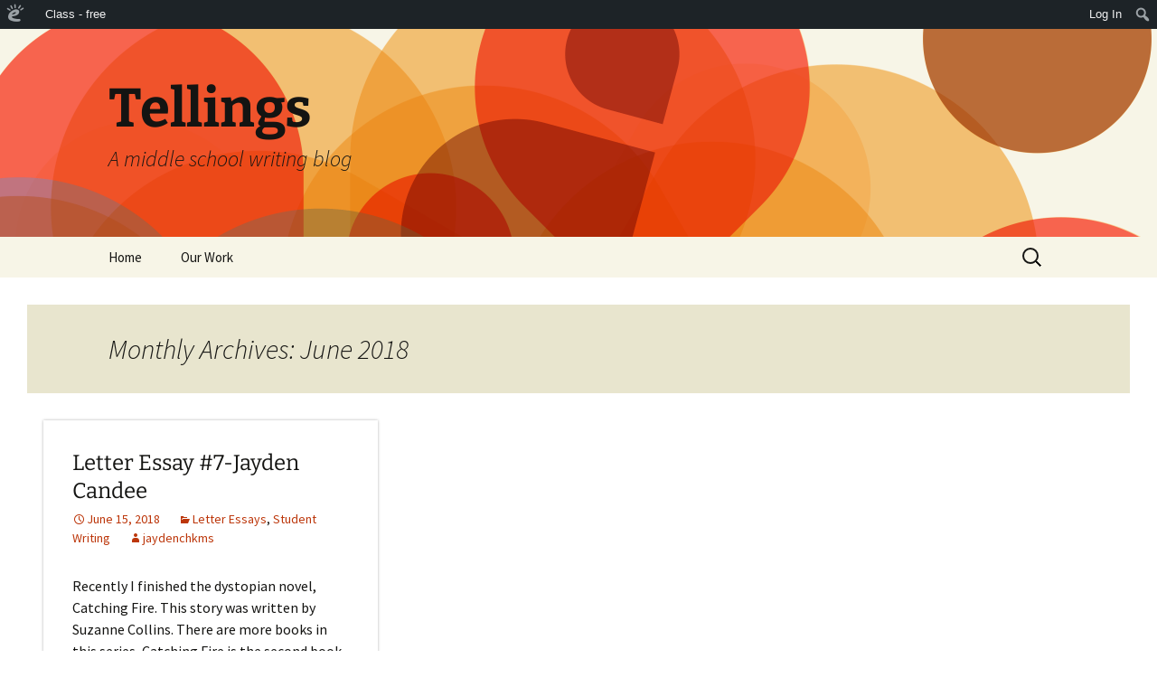

--- FILE ---
content_type: text/html; charset=UTF-8
request_url: https://tellings.edublogs.org/2018/06/
body_size: 17183
content:
<!DOCTYPE html>
<html lang="en-US" xmlns:fb="http://www.facebook.com/2008/fbml" xmlns:addthis="http://www.addthis.com/help/api-spec" >
<head>
	<meta charset="UTF-8">
	<meta name="viewport" content="width=device-width, initial-scale=1.0">
	<title>June | 2018 | Tellings</title>
	<link rel="profile" href="https://gmpg.org/xfn/11">
	<link rel="pingback" href="https://tellings.edublogs.org/xmlrpc.php">
	<meta name='robots' content='noindex, nofollow' />
<link rel='dns-prefetch' href='//tellings.edublogs.org' />
<link rel="alternate" type="application/rss+xml" title="Tellings &raquo; Feed" href="https://tellings.edublogs.org/feed/" />
<link rel="alternate" type="application/rss+xml" title="Tellings &raquo; Comments Feed" href="https://tellings.edublogs.org/comments/feed/" />
<style id='wp-img-auto-sizes-contain-inline-css'>
img:is([sizes=auto i],[sizes^="auto," i]){contain-intrinsic-size:3000px 1500px}
/*# sourceURL=wp-img-auto-sizes-contain-inline-css */
</style>
<link rel='stylesheet' id='dashicons-css' href='https://tellings.edublogs.org/wp-includes/css/dashicons.min.css?ver=6.9' media='all' />
<link rel='stylesheet' id='admin-bar-css' href='https://tellings.edublogs.org/wp-includes/css/admin-bar.min.css?ver=6.9' media='all' />
<style id='admin-bar-inline-css'>

		@media screen { html { margin-top: 32px !important; } }
		@media screen and ( max-width: 782px ) { html { margin-top: 46px !important; } }
	
@media print { #wpadminbar { display:none; } }
/*# sourceURL=admin-bar-inline-css */
</style>
<style id='wp-emoji-styles-inline-css'>

	img.wp-smiley, img.emoji {
		display: inline !important;
		border: none !important;
		box-shadow: none !important;
		height: 1em !important;
		width: 1em !important;
		margin: 0 0.07em !important;
		vertical-align: -0.1em !important;
		background: none !important;
		padding: 0 !important;
	}
/*# sourceURL=wp-emoji-styles-inline-css */
</style>
<style id='wp-block-library-inline-css'>
:root{--wp-block-synced-color:#7a00df;--wp-block-synced-color--rgb:122,0,223;--wp-bound-block-color:var(--wp-block-synced-color);--wp-editor-canvas-background:#ddd;--wp-admin-theme-color:#007cba;--wp-admin-theme-color--rgb:0,124,186;--wp-admin-theme-color-darker-10:#006ba1;--wp-admin-theme-color-darker-10--rgb:0,107,160.5;--wp-admin-theme-color-darker-20:#005a87;--wp-admin-theme-color-darker-20--rgb:0,90,135;--wp-admin-border-width-focus:2px}@media (min-resolution:192dpi){:root{--wp-admin-border-width-focus:1.5px}}.wp-element-button{cursor:pointer}:root .has-very-light-gray-background-color{background-color:#eee}:root .has-very-dark-gray-background-color{background-color:#313131}:root .has-very-light-gray-color{color:#eee}:root .has-very-dark-gray-color{color:#313131}:root .has-vivid-green-cyan-to-vivid-cyan-blue-gradient-background{background:linear-gradient(135deg,#00d084,#0693e3)}:root .has-purple-crush-gradient-background{background:linear-gradient(135deg,#34e2e4,#4721fb 50%,#ab1dfe)}:root .has-hazy-dawn-gradient-background{background:linear-gradient(135deg,#faaca8,#dad0ec)}:root .has-subdued-olive-gradient-background{background:linear-gradient(135deg,#fafae1,#67a671)}:root .has-atomic-cream-gradient-background{background:linear-gradient(135deg,#fdd79a,#004a59)}:root .has-nightshade-gradient-background{background:linear-gradient(135deg,#330968,#31cdcf)}:root .has-midnight-gradient-background{background:linear-gradient(135deg,#020381,#2874fc)}:root{--wp--preset--font-size--normal:16px;--wp--preset--font-size--huge:42px}.has-regular-font-size{font-size:1em}.has-larger-font-size{font-size:2.625em}.has-normal-font-size{font-size:var(--wp--preset--font-size--normal)}.has-huge-font-size{font-size:var(--wp--preset--font-size--huge)}.has-text-align-center{text-align:center}.has-text-align-left{text-align:left}.has-text-align-right{text-align:right}.has-fit-text{white-space:nowrap!important}#end-resizable-editor-section{display:none}.aligncenter{clear:both}.items-justified-left{justify-content:flex-start}.items-justified-center{justify-content:center}.items-justified-right{justify-content:flex-end}.items-justified-space-between{justify-content:space-between}.screen-reader-text{border:0;clip-path:inset(50%);height:1px;margin:-1px;overflow:hidden;padding:0;position:absolute;width:1px;word-wrap:normal!important}.screen-reader-text:focus{background-color:#ddd;clip-path:none;color:#444;display:block;font-size:1em;height:auto;left:5px;line-height:normal;padding:15px 23px 14px;text-decoration:none;top:5px;width:auto;z-index:100000}html :where(.has-border-color){border-style:solid}html :where([style*=border-top-color]){border-top-style:solid}html :where([style*=border-right-color]){border-right-style:solid}html :where([style*=border-bottom-color]){border-bottom-style:solid}html :where([style*=border-left-color]){border-left-style:solid}html :where([style*=border-width]){border-style:solid}html :where([style*=border-top-width]){border-top-style:solid}html :where([style*=border-right-width]){border-right-style:solid}html :where([style*=border-bottom-width]){border-bottom-style:solid}html :where([style*=border-left-width]){border-left-style:solid}html :where(img[class*=wp-image-]){height:auto;max-width:100%}:where(figure){margin:0 0 1em}html :where(.is-position-sticky){--wp-admin--admin-bar--position-offset:var(--wp-admin--admin-bar--height,0px)}@media screen and (max-width:600px){html :where(.is-position-sticky){--wp-admin--admin-bar--position-offset:0px}}

/*# sourceURL=wp-block-library-inline-css */
</style><style id='global-styles-inline-css'>
:root{--wp--preset--aspect-ratio--square: 1;--wp--preset--aspect-ratio--4-3: 4/3;--wp--preset--aspect-ratio--3-4: 3/4;--wp--preset--aspect-ratio--3-2: 3/2;--wp--preset--aspect-ratio--2-3: 2/3;--wp--preset--aspect-ratio--16-9: 16/9;--wp--preset--aspect-ratio--9-16: 9/16;--wp--preset--color--black: #000000;--wp--preset--color--cyan-bluish-gray: #abb8c3;--wp--preset--color--white: #fff;--wp--preset--color--pale-pink: #f78da7;--wp--preset--color--vivid-red: #cf2e2e;--wp--preset--color--luminous-vivid-orange: #ff6900;--wp--preset--color--luminous-vivid-amber: #fcb900;--wp--preset--color--light-green-cyan: #7bdcb5;--wp--preset--color--vivid-green-cyan: #00d084;--wp--preset--color--pale-cyan-blue: #8ed1fc;--wp--preset--color--vivid-cyan-blue: #0693e3;--wp--preset--color--vivid-purple: #9b51e0;--wp--preset--color--dark-gray: #141412;--wp--preset--color--red: #bc360a;--wp--preset--color--medium-orange: #db572f;--wp--preset--color--light-orange: #ea9629;--wp--preset--color--yellow: #fbca3c;--wp--preset--color--dark-brown: #220e10;--wp--preset--color--medium-brown: #722d19;--wp--preset--color--light-brown: #eadaa6;--wp--preset--color--beige: #e8e5ce;--wp--preset--color--off-white: #f7f5e7;--wp--preset--gradient--vivid-cyan-blue-to-vivid-purple: linear-gradient(135deg,rgb(6,147,227) 0%,rgb(155,81,224) 100%);--wp--preset--gradient--light-green-cyan-to-vivid-green-cyan: linear-gradient(135deg,rgb(122,220,180) 0%,rgb(0,208,130) 100%);--wp--preset--gradient--luminous-vivid-amber-to-luminous-vivid-orange: linear-gradient(135deg,rgb(252,185,0) 0%,rgb(255,105,0) 100%);--wp--preset--gradient--luminous-vivid-orange-to-vivid-red: linear-gradient(135deg,rgb(255,105,0) 0%,rgb(207,46,46) 100%);--wp--preset--gradient--very-light-gray-to-cyan-bluish-gray: linear-gradient(135deg,rgb(238,238,238) 0%,rgb(169,184,195) 100%);--wp--preset--gradient--cool-to-warm-spectrum: linear-gradient(135deg,rgb(74,234,220) 0%,rgb(151,120,209) 20%,rgb(207,42,186) 40%,rgb(238,44,130) 60%,rgb(251,105,98) 80%,rgb(254,248,76) 100%);--wp--preset--gradient--blush-light-purple: linear-gradient(135deg,rgb(255,206,236) 0%,rgb(152,150,240) 100%);--wp--preset--gradient--blush-bordeaux: linear-gradient(135deg,rgb(254,205,165) 0%,rgb(254,45,45) 50%,rgb(107,0,62) 100%);--wp--preset--gradient--luminous-dusk: linear-gradient(135deg,rgb(255,203,112) 0%,rgb(199,81,192) 50%,rgb(65,88,208) 100%);--wp--preset--gradient--pale-ocean: linear-gradient(135deg,rgb(255,245,203) 0%,rgb(182,227,212) 50%,rgb(51,167,181) 100%);--wp--preset--gradient--electric-grass: linear-gradient(135deg,rgb(202,248,128) 0%,rgb(113,206,126) 100%);--wp--preset--gradient--midnight: linear-gradient(135deg,rgb(2,3,129) 0%,rgb(40,116,252) 100%);--wp--preset--gradient--autumn-brown: linear-gradient(135deg, rgba(226,45,15,1) 0%, rgba(158,25,13,1) 100%);--wp--preset--gradient--sunset-yellow: linear-gradient(135deg, rgba(233,139,41,1) 0%, rgba(238,179,95,1) 100%);--wp--preset--gradient--light-sky: linear-gradient(135deg,rgba(228,228,228,1.0) 0%,rgba(208,225,252,1.0) 100%);--wp--preset--gradient--dark-sky: linear-gradient(135deg,rgba(0,0,0,1.0) 0%,rgba(56,61,69,1.0) 100%);--wp--preset--font-size--small: 13px;--wp--preset--font-size--medium: 20px;--wp--preset--font-size--large: 36px;--wp--preset--font-size--x-large: 42px;--wp--preset--spacing--20: 0.44rem;--wp--preset--spacing--30: 0.67rem;--wp--preset--spacing--40: 1rem;--wp--preset--spacing--50: 1.5rem;--wp--preset--spacing--60: 2.25rem;--wp--preset--spacing--70: 3.38rem;--wp--preset--spacing--80: 5.06rem;--wp--preset--shadow--natural: 6px 6px 9px rgba(0, 0, 0, 0.2);--wp--preset--shadow--deep: 12px 12px 50px rgba(0, 0, 0, 0.4);--wp--preset--shadow--sharp: 6px 6px 0px rgba(0, 0, 0, 0.2);--wp--preset--shadow--outlined: 6px 6px 0px -3px rgb(255, 255, 255), 6px 6px rgb(0, 0, 0);--wp--preset--shadow--crisp: 6px 6px 0px rgb(0, 0, 0);}:where(.is-layout-flex){gap: 0.5em;}:where(.is-layout-grid){gap: 0.5em;}body .is-layout-flex{display: flex;}.is-layout-flex{flex-wrap: wrap;align-items: center;}.is-layout-flex > :is(*, div){margin: 0;}body .is-layout-grid{display: grid;}.is-layout-grid > :is(*, div){margin: 0;}:where(.wp-block-columns.is-layout-flex){gap: 2em;}:where(.wp-block-columns.is-layout-grid){gap: 2em;}:where(.wp-block-post-template.is-layout-flex){gap: 1.25em;}:where(.wp-block-post-template.is-layout-grid){gap: 1.25em;}.has-black-color{color: var(--wp--preset--color--black) !important;}.has-cyan-bluish-gray-color{color: var(--wp--preset--color--cyan-bluish-gray) !important;}.has-white-color{color: var(--wp--preset--color--white) !important;}.has-pale-pink-color{color: var(--wp--preset--color--pale-pink) !important;}.has-vivid-red-color{color: var(--wp--preset--color--vivid-red) !important;}.has-luminous-vivid-orange-color{color: var(--wp--preset--color--luminous-vivid-orange) !important;}.has-luminous-vivid-amber-color{color: var(--wp--preset--color--luminous-vivid-amber) !important;}.has-light-green-cyan-color{color: var(--wp--preset--color--light-green-cyan) !important;}.has-vivid-green-cyan-color{color: var(--wp--preset--color--vivid-green-cyan) !important;}.has-pale-cyan-blue-color{color: var(--wp--preset--color--pale-cyan-blue) !important;}.has-vivid-cyan-blue-color{color: var(--wp--preset--color--vivid-cyan-blue) !important;}.has-vivid-purple-color{color: var(--wp--preset--color--vivid-purple) !important;}.has-black-background-color{background-color: var(--wp--preset--color--black) !important;}.has-cyan-bluish-gray-background-color{background-color: var(--wp--preset--color--cyan-bluish-gray) !important;}.has-white-background-color{background-color: var(--wp--preset--color--white) !important;}.has-pale-pink-background-color{background-color: var(--wp--preset--color--pale-pink) !important;}.has-vivid-red-background-color{background-color: var(--wp--preset--color--vivid-red) !important;}.has-luminous-vivid-orange-background-color{background-color: var(--wp--preset--color--luminous-vivid-orange) !important;}.has-luminous-vivid-amber-background-color{background-color: var(--wp--preset--color--luminous-vivid-amber) !important;}.has-light-green-cyan-background-color{background-color: var(--wp--preset--color--light-green-cyan) !important;}.has-vivid-green-cyan-background-color{background-color: var(--wp--preset--color--vivid-green-cyan) !important;}.has-pale-cyan-blue-background-color{background-color: var(--wp--preset--color--pale-cyan-blue) !important;}.has-vivid-cyan-blue-background-color{background-color: var(--wp--preset--color--vivid-cyan-blue) !important;}.has-vivid-purple-background-color{background-color: var(--wp--preset--color--vivid-purple) !important;}.has-black-border-color{border-color: var(--wp--preset--color--black) !important;}.has-cyan-bluish-gray-border-color{border-color: var(--wp--preset--color--cyan-bluish-gray) !important;}.has-white-border-color{border-color: var(--wp--preset--color--white) !important;}.has-pale-pink-border-color{border-color: var(--wp--preset--color--pale-pink) !important;}.has-vivid-red-border-color{border-color: var(--wp--preset--color--vivid-red) !important;}.has-luminous-vivid-orange-border-color{border-color: var(--wp--preset--color--luminous-vivid-orange) !important;}.has-luminous-vivid-amber-border-color{border-color: var(--wp--preset--color--luminous-vivid-amber) !important;}.has-light-green-cyan-border-color{border-color: var(--wp--preset--color--light-green-cyan) !important;}.has-vivid-green-cyan-border-color{border-color: var(--wp--preset--color--vivid-green-cyan) !important;}.has-pale-cyan-blue-border-color{border-color: var(--wp--preset--color--pale-cyan-blue) !important;}.has-vivid-cyan-blue-border-color{border-color: var(--wp--preset--color--vivid-cyan-blue) !important;}.has-vivid-purple-border-color{border-color: var(--wp--preset--color--vivid-purple) !important;}.has-vivid-cyan-blue-to-vivid-purple-gradient-background{background: var(--wp--preset--gradient--vivid-cyan-blue-to-vivid-purple) !important;}.has-light-green-cyan-to-vivid-green-cyan-gradient-background{background: var(--wp--preset--gradient--light-green-cyan-to-vivid-green-cyan) !important;}.has-luminous-vivid-amber-to-luminous-vivid-orange-gradient-background{background: var(--wp--preset--gradient--luminous-vivid-amber-to-luminous-vivid-orange) !important;}.has-luminous-vivid-orange-to-vivid-red-gradient-background{background: var(--wp--preset--gradient--luminous-vivid-orange-to-vivid-red) !important;}.has-very-light-gray-to-cyan-bluish-gray-gradient-background{background: var(--wp--preset--gradient--very-light-gray-to-cyan-bluish-gray) !important;}.has-cool-to-warm-spectrum-gradient-background{background: var(--wp--preset--gradient--cool-to-warm-spectrum) !important;}.has-blush-light-purple-gradient-background{background: var(--wp--preset--gradient--blush-light-purple) !important;}.has-blush-bordeaux-gradient-background{background: var(--wp--preset--gradient--blush-bordeaux) !important;}.has-luminous-dusk-gradient-background{background: var(--wp--preset--gradient--luminous-dusk) !important;}.has-pale-ocean-gradient-background{background: var(--wp--preset--gradient--pale-ocean) !important;}.has-electric-grass-gradient-background{background: var(--wp--preset--gradient--electric-grass) !important;}.has-midnight-gradient-background{background: var(--wp--preset--gradient--midnight) !important;}.has-small-font-size{font-size: var(--wp--preset--font-size--small) !important;}.has-medium-font-size{font-size: var(--wp--preset--font-size--medium) !important;}.has-large-font-size{font-size: var(--wp--preset--font-size--large) !important;}.has-x-large-font-size{font-size: var(--wp--preset--font-size--x-large) !important;}
/*# sourceURL=global-styles-inline-css */
</style>

<style id='classic-theme-styles-inline-css'>
/*! This file is auto-generated */
.wp-block-button__link{color:#fff;background-color:#32373c;border-radius:9999px;box-shadow:none;text-decoration:none;padding:calc(.667em + 2px) calc(1.333em + 2px);font-size:1.125em}.wp-block-file__button{background:#32373c;color:#fff;text-decoration:none}
/*# sourceURL=/wp-includes/css/classic-themes.min.css */
</style>
<link rel='stylesheet' id='wmd-eduicons-css' href='https://tellings.edublogs.org/wp-content/plugins/edublogs-icons/edublogs-icons/style.css?ver=5' media='all' />
<link rel='stylesheet' id='dogoRSScss-css' href='https://tellings.edublogs.org/wp-content/plugins/dogo-content-widget/style.css?ver=6.9' media='all' />
<link rel='stylesheet' id='twentythirteen-parent-styles-css' href='https://tellings.edublogs.org/wp-content/themes/twentythirteen/style.css?ver=2013-07-18' media='all' />
<link rel='stylesheet' id='twentythirteen-fonts-css' href='https://tellings.edublogs.org/wp-content/themes/twentythirteen/fonts/source-sans-pro-plus-bitter.css?ver=20230328' media='all' />
<link rel='stylesheet' id='genericons-css' href='https://tellings.edublogs.org/wp-content/themes/twentythirteen/genericons/genericons.css?ver=3.0.3' media='all' />
<link rel='stylesheet' id='twentythirteen-style-css' href='https://tellings.edublogs.org/wp-content/themes/blogsonry/style.css?ver=20250415' media='all' />
<link rel='stylesheet' id='twentythirteen-block-style-css' href='https://tellings.edublogs.org/wp-content/themes/twentythirteen/css/blocks.css?ver=20240520' media='all' />
<script src="https://tellings.edublogs.org/wp-includes/js/jquery/jquery.min.js?ver=3.7.1" id="jquery-core-js"></script>
<script src="https://tellings.edublogs.org/wp-includes/js/jquery/jquery-migrate.min.js?ver=3.4.1" id="jquery-migrate-js"></script>
<script src="https://tellings.edublogs.org/wp-content/themes/twentythirteen/js/functions.js?ver=20230526" id="twentythirteen-script-js" defer data-wp-strategy="defer"></script>
<link rel="https://api.w.org/" href="https://tellings.edublogs.org/wp-json/" /><link rel="EditURI" type="application/rsd+xml" title="RSD" href="https://tellings.edublogs.org/xmlrpc.php?rsd" />
<meta name="generator" content="Edublogs 6.9 - https://edublogs.org" />
<style>#wp-admin-bar-abm-login,#wp-admin-bar-ewp34_login,#wp-admin-bar-wdcab_root{display:block!important}@media screen and (max-width:782px){#wp-admin-bar-wdcab_root{padding-right:10px!important}#wp-admin-bar-wdcab_root img{margin-top:10px}#wpadminbar{position:absolute}#wp-admin-bar-ewp34_login{padding:0 8px}}body .wp-video-shortcode video,body video.wp-video-shortcode{margin:0;padding:0;background:0 0;border:none;box-shadow:none;min-width:0;height:auto;min-height:0}#wpadminbar #wp-admin-bar-top-secondary li#wp-admin-bar-pro-site a{padding-top:3px!important;height:29px!important;border-right:1px solid #333!important}#wpadminbar #wp-admin-bar-top-secondary li#wp-admin-bar-pro-site a span{color:#fff;background-image:none!important;vertical-align:top;padding:0 10px 1px!important;text-decoration:none;line-height:23px!important;height:25px!important;margin:0;cursor:pointer;border-width:1px;border-style:solid;-webkit-border-radius:3px;-webkit-appearance:none;border-radius:3px;white-space:nowrap;-webkit-box-sizing:border-box;-moz-box-sizing:border-box;box-sizing:border-box;background:#F0991B;-webkit-box-shadow:inset 0 1px 0 rgba(230,180,120,.5),0 1px 0 rgba(0,0,0,.15);box-shadow:inset 0 1px 0 rgba(230,180,120,.5),0 1px 0 rgba(0,0,0,.15);border-color:#af6701!important}#wpadminbar #wp-admin-bar-top-secondary li#wp-admin-bar-pro-site a span:before{content:"\f132";position:relative;float:left;font:400 20px/1 dashicons;speak:none;padding:4px 0;-webkit-font-smoothing:antialiased;-moz-osx-font-smoothing:grayscale;background-image:none!important;margin-right:6px}#wpadminbar #wp-admin-bar-top-secondary li#wp-admin-bar-pro-site a:hover span{background:#e28914;-webkit-box-shadow:inset 0 1px 0 rgba(230,180,120,.5),0 1px 0 rgba(0,0,0,.15);box-shadow:inset 0 1px 0 rgba(200,150,100,.5),0 1px 0 rgba(0,0,0,.15)}#bbpress-forums li:before{content:""}.screen-reader-text:not(button){clip:rect(1px,1px,1px,1px);position:absolute!important;height:1px;width:1px;overflow:hidden}</style>	<style>
		@media screen and (max-width: 782px) {
			#wpadminbar li#wp-admin-bar-log-in,
			#wpadminbar li#wp-admin-bar-register {
				display: block;
			}

			#wpadminbar li#wp-admin-bar-log-in a,
			#wpadminbar li#wp-admin-bar-register a {
				padding: 0 8px;
			}
		}
	</style>
<style>.addthis_toolbox iframe {margin: 0 !important;}</style>
        <script type="text/javascript">
            var jQueryMigrateHelperHasSentDowngrade = false;

			window.onerror = function( msg, url, line, col, error ) {
				// Break out early, do not processing if a downgrade reqeust was already sent.
				if ( jQueryMigrateHelperHasSentDowngrade ) {
					return true;
                }

				var xhr = new XMLHttpRequest();
				var nonce = '321d5ab20d';
				var jQueryFunctions = [
					'andSelf',
					'browser',
					'live',
					'boxModel',
					'support.boxModel',
					'size',
					'swap',
					'clean',
					'sub',
                ];
				var match_pattern = /\)\.(.+?) is not a function/;
                var erroredFunction = msg.match( match_pattern );

                // If there was no matching functions, do not try to downgrade.
                if ( null === erroredFunction || typeof erroredFunction !== 'object' || typeof erroredFunction[1] === "undefined" || -1 === jQueryFunctions.indexOf( erroredFunction[1] ) ) {
                    return true;
                }

                // Set that we've now attempted a downgrade request.
                jQueryMigrateHelperHasSentDowngrade = true;

				xhr.open( 'POST', 'https://tellings.edublogs.org/wp-admin/admin-ajax.php' );
				xhr.setRequestHeader( 'Content-Type', 'application/x-www-form-urlencoded' );
				xhr.onload = function () {
					var response,
                        reload = false;

					if ( 200 === xhr.status ) {
                        try {
                        	response = JSON.parse( xhr.response );

                        	reload = response.data.reload;
                        } catch ( e ) {
                        	reload = false;
                        }
                    }

					// Automatically reload the page if a deprecation caused an automatic downgrade, ensure visitors get the best possible experience.
					if ( reload ) {
						location.reload();
                    }
				};

				xhr.send( encodeURI( 'action=jquery-migrate-downgrade-version&_wpnonce=' + nonce ) );

				// Suppress error alerts in older browsers
				return true;
			}
        </script>

							<!-- Google Analytics tracking code output by Beehive Analytics Pro -->
						<script async src="https://www.googletagmanager.com/gtag/js?id=G-NYV97JVN4H&l=beehiveDataLayer"></script>
		<script>
						window.beehiveDataLayer = window.beehiveDataLayer || [];
			function gaplusu() {beehiveDataLayer.push(arguments);}
			gaplusu('js', new Date())
						gaplusu('config', 'G-NYV97JVN4H', {
				'anonymize_ip': true,
				'allow_google_signals': false,
			})
					</script>
		<style>.recentcomments a{display:inline !important;padding:0 !important;margin:0 !important;}</style><style type="text/css">
/* <![CDATA[ */
img.latex { vertical-align: middle; border: none; }
/* ]]> */
</style>
	<style type="text/css" id="twentythirteen-header-css">
		.site-header {
		background: url(https://tellings.edublogs.org/wp-content/themes/twentythirteen/images/headers/circle.png) no-repeat scroll top;
		background-size: 1600px auto;
	}
	@media (max-width: 767px) {
		.site-header {
			background-size: 768px auto;
		}
	}
	@media (max-width: 359px) {
		.site-header {
			background-size: 360px auto;
		}
	}
			</style>
	<link rel='stylesheet' id='mediaelement-css' href='https://tellings.edublogs.org/wp-includes/js/mediaelement/mediaelementplayer-legacy.min.css?ver=4.2.17' media='all' />
<link rel='stylesheet' id='wp-mediaelement-css' href='https://tellings.edublogs.org/wp-includes/js/mediaelement/wp-mediaelement.min.css?ver=6.9' media='all' />
</head>

<body class="archive date admin-bar no-customize-support wp-embed-responsive wp-theme-twentythirteen wp-child-theme-blogsonry masonry">
			<div id="wpadminbar" class="nojq nojs">
						<div class="quicklinks" id="wp-toolbar" role="navigation" aria-label="Toolbar">
				<ul role='menu' id='wp-admin-bar-root-default' class="ab-top-menu"><li role='group' id='wp-admin-bar-wp-logo' class="menupop"><a class='ab-item' role="menuitem" aria-expanded="false" href='https://edublogs.org/wp-admin/user/about.php'><span class="ab-icon" aria-hidden="true"></span><span class="screen-reader-text">About WordPress</span></a><div class="ab-sub-wrapper"><ul role='menu' aria-label='About WordPress' id='wp-admin-bar-wp-logo-default' class="ab-submenu"><li role='group' id='wp-admin-bar-contribute'><a class='ab-item' role="menuitem" href='https://edublogs.org/wp-admin/user/contribute.php'>Get Involved</a></li><li role='group' id='wp-admin-bar-about'><a class='ab-item' role="menuitem" href='https://edublogs.org/about/'>About Edublogs</a></li></ul><ul role='menu' aria-label='About WordPress' id='wp-admin-bar-wp-logo-external' class="ab-sub-secondary ab-submenu"><li role='group' id='wp-admin-bar-learn'><a class='ab-item' role="menuitem" href='https://learn.wordpress.org/'>Learn WordPress</a></li><li role='group' id='wp-admin-bar-wporg'><a class='ab-item' role="menuitem" href='https://edublogs.org/'>Edublogs.org</a></li><li role='group' id='wp-admin-bar-documentation'><a class='ab-item' role="menuitem" href='https://help.edublogs.org/'>Documentation</a></li><li role='group' id='wp-admin-bar-eb-contact'><a class='ab-item' role="menuitem" href='https://edublogs.org/contact/'>Contact</a></li></ul></div></li><li role='group' id='wp-admin-bar-classes_info'><div class="ab-item ab-empty-item" role="menuitem">Class - free</div></li></ul><ul role='menu' id='wp-admin-bar-top-secondary' class="ab-top-secondary ab-top-menu"><li role='group' id='wp-admin-bar-log-in'><a class='ab-item' role="menuitem" href='https://tellings.edublogs.org/wp-login.php'>Log In</a></li><li role='group' id='wp-admin-bar-search' class="admin-bar-search"><div class="ab-item ab-empty-item" tabindex="-1" role="menuitem"><form action="https://tellings.edublogs.org/" method="get" id="adminbarsearch"><input class="adminbar-input" name="s" id="adminbar-search" type="text" value="" maxlength="150" /><label for="adminbar-search" class="screen-reader-text">Search</label><input type="submit" class="adminbar-button" value="Search" /></form></div></li></ul>			</div>
		</div>

			<div id="page" class="hfeed site">
		<a class="screen-reader-text skip-link" href="#content">
			Skip to content		</a>
		<header id="masthead" class="site-header">
					<a class="home-link" href="https://tellings.edublogs.org/" rel="home" >
				<h1 class="site-title">Tellings</h1>
				<h2 class="site-description">A middle school writing blog</h2>
			</a>

			<div id="navbar" class="navbar">
				<nav id="site-navigation" class="navigation main-navigation">
					<button class="menu-toggle">Menu</button>
					<div class="menu-home-container"><ul id="primary-menu" class="nav-menu"><li id="menu-item-43" class="menu-item menu-item-type-post_type menu-item-object-page menu-item-43"><a href="https://tellings.edublogs.org/home/">Home</a></li>
<li id="menu-item-45" class="menu-item menu-item-type-post_type menu-item-object-page menu-item-has-children menu-item-45"><a href="https://tellings.edublogs.org/our-work/">Our Work</a>
<ul class="sub-menu">
	<li id="menu-item-3814" class="menu-item menu-item-type-taxonomy menu-item-object-category menu-item-3814"><a href="https://tellings.edublogs.org/category/readers-theatre/">Readers&#8217; Theatre</a></li>
	<li id="menu-item-1855" class="menu-item menu-item-type-taxonomy menu-item-object-category menu-item-1855"><a href="https://tellings.edublogs.org/category/voicethreads/">VoiceThreads</a></li>
	<li id="menu-item-14" class="menu-item menu-item-type-taxonomy menu-item-object-category menu-item-has-children menu-item-14"><a href="https://tellings.edublogs.org/category/student-writing/">Student Writing</a>
	<ul class="sub-menu">
		<li id="menu-item-1813" class="menu-item menu-item-type-taxonomy menu-item-object-category menu-item-1813"><a href="https://tellings.edublogs.org/category/letter-essay/">Letter Essays</a></li>
		<li id="menu-item-4658" class="menu-item menu-item-type-taxonomy menu-item-object-category menu-item-4658"><a href="https://tellings.edublogs.org/category/poetry-2/">Poetry</a></li>
		<li id="menu-item-2760" class="menu-item menu-item-type-taxonomy menu-item-object-category menu-item-2760"><a href="https://tellings.edublogs.org/category/where-im-from-poems/">Where I&#8217;m From poems</a></li>
		<li id="menu-item-36" class="menu-item menu-item-type-taxonomy menu-item-object-category menu-item-36"><a href="https://tellings.edublogs.org/category/memoir-2/">Memoir</a></li>
		<li id="menu-item-1508" class="menu-item menu-item-type-taxonomy menu-item-object-category menu-item-1508"><a href="https://tellings.edublogs.org/category/reading-reflections/">Reading Reflections</a></li>
		<li id="menu-item-2826" class="menu-item menu-item-type-taxonomy menu-item-object-category menu-item-2826"><a href="https://tellings.edublogs.org/category/writers-notebook-retirement-ceremonies/">Writer&#8217;s Notebook Retirement Ceremonies</a></li>
		<li id="menu-item-1073" class="menu-item menu-item-type-taxonomy menu-item-object-category menu-item-1073"><a href="https://tellings.edublogs.org/category/monday-musings/">Monday Musings</a></li>
		<li id="menu-item-35" class="menu-item menu-item-type-taxonomy menu-item-object-category menu-item-35"><a href="https://tellings.edublogs.org/category/fiction/">Fiction</a></li>
		<li id="menu-item-37" class="menu-item menu-item-type-taxonomy menu-item-object-category menu-item-has-children menu-item-37"><a href="https://tellings.edublogs.org/category/nonfiction/">Nonfiction</a>
		<ul class="sub-menu">
			<li id="menu-item-962" class="menu-item menu-item-type-taxonomy menu-item-object-category menu-item-962"><a href="https://tellings.edublogs.org/category/nonfiction/argumentative-writing/">Argumentative Writing</a></li>
			<li id="menu-item-963" class="menu-item menu-item-type-taxonomy menu-item-object-category menu-item-963"><a href="https://tellings.edublogs.org/category/nonfiction/argumentative-writing/student-editorials/">Student Editorials</a></li>
		</ul>
</li>
	</ul>
</li>
	<li id="menu-item-15" class="menu-item menu-item-type-taxonomy menu-item-object-category menu-item-15"><a href="https://tellings.edublogs.org/category/teacher-writing/">Teacher Writing</a></li>
	<li id="menu-item-2378" class="menu-item menu-item-type-taxonomy menu-item-object-category menu-item-2378"><a href="https://tellings.edublogs.org/category/tourism-project/">Tourism Project</a></li>
	<li id="menu-item-711" class="menu-item menu-item-type-taxonomy menu-item-object-category menu-item-711"><a href="https://tellings.edublogs.org/category/movie-trailers/">Movie Trailers</a></li>
</ul>
</li>
</ul></div>					<form role="search" method="get" class="search-form" action="https://tellings.edublogs.org/">
				<label>
					<span class="screen-reader-text">Search for:</span>
					<input type="search" class="search-field" placeholder="Search &hellip;" value="" name="s" />
				</label>
				<input type="submit" class="search-submit" value="Search" />
			</form>				</nav><!-- #site-navigation -->
			</div><!-- #navbar -->
		</header><!-- #masthead -->

		<div id="main" class="site-main">

	<div id="primary" class="content-area">
		<div id="content" class="site-content" role="main">

					<header class="archive-header">
				<h1 class="archive-title">
				Monthly Archives: June 2018				</h1>
			</header><!-- .archive-header -->

							
<article id="post-7824" class="post-7824 post type-post status-publish format-standard hentry category-letter-essay category-student-writing">
	<header class="entry-header">
		
				<h1 class="entry-title">
			<a href="https://tellings.edublogs.org/2018/06/15/letter-essay-7-jayden-candee/" rel="bookmark">Letter Essay #7-Jayden Candee</a>
		</h1>
		
		<div class="entry-meta">
			<span class="date"><a href="https://tellings.edublogs.org/2018/06/15/letter-essay-7-jayden-candee/" title="Permalink to Letter Essay #7-Jayden Candee" rel="bookmark"><time class="entry-date" datetime="2018-06-15T19:44:12-04:00">June 15, 2018</time></a></span><span class="categories-links"><a href="https://tellings.edublogs.org/category/letter-essay/" rel="category tag">Letter Essays</a>, <a href="https://tellings.edublogs.org/category/student-writing/" rel="category tag">Student Writing</a></span><span class="author vcard"><a class="url fn n" href="https://tellings.edublogs.org/author/jaydenchkms/" title="View all posts by jaydenchkms" rel="author">jaydenchkms</a></span>					</div><!-- .entry-meta -->
	</header><!-- .entry-header -->

		<div class="entry-summary">
		<div class="addthis_toolbox addthis_default_style addthis_32x32_style" addthis:url='https://tellings.edublogs.org/2018/06/15/letter-essay-7-jayden-candee/' addthis:title='Letter Essay #7-Jayden Candee ' ><a class="addthis_button_preferred_1"></a><a class="addthis_button_preferred_2"></a><a class="addthis_button_preferred_3"></a><a class="addthis_button_preferred_4"></a><a class="addthis_button_compact"></a></div>
<p>Recently I finished the dystopian novel, Catching Fire. This story was written by Suzanne Collins. There are more books in this series, Catching Fire is the second book in the series. The first book: The Hunger Games, the third book: Mockingjay. All these dystopian novels take place directly after one another. Catching Fire was published &hellip; <a href="https://tellings.edublogs.org/2018/06/15/letter-essay-7-jayden-candee/" class="more-link">Continue reading <span class="screen-reader-text">Letter Essay #7-Jayden Candee</span> <span class="meta-nav">&rarr;</span></a></p>
	</div><!-- .entry-summary -->
	
	<footer class="entry-meta">
					<div class="comments-link">
				<a href="https://tellings.edublogs.org/2018/06/15/letter-essay-7-jayden-candee/#respond"><span class="leave-reply">Leave a comment</span></a>			</div><!-- .comments-link -->
		
			</footer><!-- .entry-meta -->
</article><!-- #post -->
			
			
		
		</div><!-- #content -->
	</div><!-- #primary -->


		</div><!-- #main -->
		<footer id="colophon" class="site-footer clear" role="contentinfo">
				<div id="secondary" class="sidebar-container" role="complementary">
		<div class="widget-area">
			<aside id="dogonews_rss_widget-2" class="widget dogonews_rss_widget"><h3 class="widget-title">&nbsp;</h3><div role="complementary" aria-label="DOGO Content Widget" class="dogoRecommendationWidgetContent post-table dogoWidget-horizontal"><div class="clearfix pas dogoRecommendation"><a class="dogoImageContainer cls29h cls303" href="https://www.dogonews.com/2026/1/16/rare-superman-comic-found-in-attic-sets-new-auction-record"title="Rare Superman Comic Found In Attic Sets New Auction Record - Posted on Jan 16, 2026"></a><div class="cls3dp cls29k"><strong><a href="https://www.dogonews.com/2026/1/16/rare-superman-comic-found-in-attic-sets-new-auction-record">Rare Superman Comic Found In Attic Sets New Auction Record</a></strong><div class="recommendations_metadata">Three brothers were clearing out their late mother...</div></div></div><div class="clearfix pas dogoRecommendation"><a class="dogoImageContainer cls29h cls303" href="https://www.dogonews.com/2026/1/15/medieval-city-found-beneath-lake-issyk-kul-in-central-asia"title="Medieval City Found Beneath Lake Issyk-Kul In Central Asia - Posted on Jan 15, 2026"></a><div class="cls3dp cls29k"><strong><a href="https://www.dogonews.com/2026/1/15/medieval-city-found-beneath-lake-issyk-kul-in-central-asia">Medieval City Found Beneath Lake Issyk-Kul In Central Asia</a></strong><div class="recommendations_metadata">Archeologists from the Russian Academy of Sciences...</div></div></div><div class="clearfix pas dogoRecommendation"><a class="dogoImageContainer cls29h cls303" href="https://www.dogonews.com/2026/1/14/meet-norman-smith-the-owl-whisperer-of-logan-airport"title="Meet Norman Smith, The Owl Whisperer Of Logan Airport - Posted on Jan 14, 2026"></a><div class="cls3dp cls29k"><strong><a href="https://www.dogonews.com/2026/1/14/meet-norman-smith-the-owl-whisperer-of-logan-airport">Meet Norman Smith, The Owl Whisperer Of Logan Airport</a></strong><div class="recommendations_metadata">Each winter, Logan Airport in Boston, Massachusett...</div></div></div><div class="clearfix pas dogoRecommendation"><a class="dogoImageContainer cls29h cls303" href="https://www.dogonews.com/2026/1/13/space-station-crew-to-return-early-because-of-health-concern"title="Space Station Crew To Return Early Because Of Health Concern - Posted on Jan 13, 2026"></a><div class="cls3dp cls29k"><strong><a href="https://www.dogonews.com/2026/1/13/space-station-crew-to-return-early-because-of-health-concern">Space Station Crew To Return Early Because Of Health Concern</a></strong><div class="recommendations_metadata">For the first time in the 25-year history of the I...</div></div></div><div class="clearfix pas dogoRecommendation"><a class="dogoImageContainer cls29h cls303" href="https://www.dogonews.com/2026/1/12/remembering-dr-martin-luther-king-jr"title="Remembering Dr. Martin Luther King Jr. - Posted on Jan 12, 2026"></a><div class="cls3dp cls29k"><strong><a href="https://www.dogonews.com/2026/1/12/remembering-dr-martin-luther-king-jr">Remembering Dr. Martin Luther King Jr.</a></strong><div class="recommendations_metadata">Martin Luther King Jr. Day honors the life and leg...</div></div></div><div class="clearfix pas dogoRecommendation"><a class="dogoImageContainer cls29h cls303" href="https://www.dogonews.com/2026/1/9/melting-permafrost-is-turning-alaskas-rivers-orange"title="Melting Permafrost Is Turning Alaska&#039;s Rivers Orange - Posted on Jan 09, 2026"></a><div class="cls3dp cls29k"><strong><a href="https://www.dogonews.com/2026/1/9/melting-permafrost-is-turning-alaskas-rivers-orange">Melting Permafrost Is Turning Alaska&#039;s Rivers Orange</a></strong><div class="recommendations_metadata">In the summer of 2019, ecologist Patrick Sullivan ...</div></div></div><div class="clearfix pas dogoRecommendation"><a class="dogoImageContainer cls29h cls303" href="https://www.dogonews.com/2026/1/7/spains-sagrada-familia-sets-record-as-worlds-tallest-church"title="Spain&#039;s Sagrada Família Sets Record As World&#039;s Tallest Church - Posted on Jan 07, 2026"></a><div class="cls3dp cls29k"><strong><a href="https://www.dogonews.com/2026/1/7/spains-sagrada-familia-sets-record-as-worlds-tallest-church">Spain&#039;s Sagrada Família Sets Record As World&#039;s Tallest Church</a></strong><div class="recommendations_metadata">The Basílica de la Sagrada Família in Barcelona,...</div></div></div><div class="clearfix pas dogoRecommendation"><a class="dogoImageContainer cls29h cls303" href="https://www.dogonews.com/2026/1/6/bottle-carrying-world-war-i-letters-discovered-in-australia"title="Bottle Carrying World War I Letters Discovered In Australia - Posted on Jan 06, 2026"></a><div class="cls3dp cls29k"><strong><a href="https://www.dogonews.com/2026/1/6/bottle-carrying-world-war-i-letters-discovered-in-australia">Bottle Carrying World War I Letters Discovered In Australia</a></strong><div class="recommendations_metadata">In 1916, two soldiers put handwritten notes into a...</div></div></div><div class="clearfix pas dogoRecommendation"><a class="dogoImageContainer cls29h cls303" href="https://www.dogonews.com/2026/1/5/cities-worldwide-ring-in-2026-with-dazzling-fireworks"title="Cities Worldwide Ring In 2026 With Dazzling Fireworks - Posted on Jan 05, 2026"></a><div class="cls3dp cls29k"><strong><a href="https://www.dogonews.com/2026/1/5/cities-worldwide-ring-in-2026-with-dazzling-fireworks">Cities Worldwide Ring In 2026 With Dazzling Fireworks</a></strong><div class="recommendations_metadata">As the clock struck midnight, cities across the gl...</div></div></div></div>		<div aria-hidden="true" style="clear:both;"></div>
		</aside><aside id="dogobooks_rss_widget-2" class="widget dogobooks_rss_widget"><h3 class="widget-title">&nbsp;</h3><div role="complementary" aria-label="DOGO Content Widget" class="dogoRecommendationWidgetContent post-table dogoWidget-horizontal"><div class="clearfix pas dogoRecommendation"><a class="dogoImageContainer cls29h cls303" href="https://www.dogobooks.com/series/big-nate/big-nate-game-on-big-nate-comic-compilations/book-review/1449427774"title="Big Nate: Game On! - Posted on Jan 13, 2026"><img class="img" src="https://images-na.ssl-images-amazon.com/images/I/51tFuFkNnEL._SL160_.jpg" alt="Big Nate: Game On!"/></a><div class="cls3dp cls29k"><strong><a href="https://www.dogobooks.com/series/big-nate/big-nate-game-on-big-nate-comic-compilations/book-review/1449427774">Big Nate: Game On!</a></strong><div class="recommendations_metadata">This book was kind of bland, but it was overall gr...</div></div></div><div class="clearfix pas dogoRecommendation"><a class="dogoImageContainer cls29h cls303" href="https://www.dogobooks.com/series/the-dark-is-rising-series/the-grey-king/book-review/1416949674"title="The Grey King - Posted on Jan 13, 2026"><img class="img" src="https://images-na.ssl-images-amazon.com/images/I/61mm8h6gQ%2BL._SL160_.jpg" alt="The Grey King"/></a><div class="cls3dp cls29k"><strong><a href="https://www.dogobooks.com/series/the-dark-is-rising-series/the-grey-king/book-review/1416949674">The Grey King</a></strong><div class="recommendations_metadata">Another adventure awaits for you with our youngest...</div></div></div><div class="clearfix pas dogoRecommendation"><a class="dogoImageContainer cls29h cls303" href="https://www.dogobooks.com/reviews/Max-a-Little-Axolotl-1-(An-Original-Graphic-Novel)/book-review/1546169466"title="Max, a Little Axolotl #1 (An Original Graphic Novel) - Posted on Nov 20, 2025"><img class="img" src="https://m.media-amazon.com/images/I/41qzSkBaupL._SL160_.jpg" alt="Max, a Little Axolotl #1 (An Original Graphic Novel)"/></a><div class="cls3dp cls29k"><strong><a href="https://www.dogobooks.com/reviews/Max-a-Little-Axolotl-1-(An-Original-Graphic-Novel)/book-review/1546169466">Max, a Little Axolotl #1 (An Original Graphic Novel)</a></strong><div class="recommendations_metadata">I want to read it!</div></div></div><div class="clearfix pas dogoRecommendation"><a class="dogoImageContainer cls29h cls303" href="https://www.dogobooks.com/reviews/dog-man-a-tale-of-two-kitties-from-the-creator-of-captain-underpants-dog-man-number-3/book-review/0545935210"title="Dog Man: A Tale of Two Kitties: From the Creator of Captain Underpants (Dog Man #3) - Posted on Mar 06, 2024"><img class="img" src="https://images-na.ssl-images-amazon.com/images/I/51KrE4QZA9L._SL160_.jpg" alt="Dog Man: A Tale of Two Kitties: From the Creator of Captain Underpants (Dog Man #3)"/></a><div class="cls3dp cls29k"><strong><a href="https://www.dogobooks.com/reviews/dog-man-a-tale-of-two-kitties-from-the-creator-of-captain-underpants-dog-man-number-3/book-review/0545935210">Dog Man: A Tale of Two Kitties: From the Creator of Captain Underpants (Dog Man #3)</a></strong><div class="recommendations_metadata">I recommend this book for people who enjoy comics ...</div></div></div><div class="clearfix pas dogoRecommendation"><a class="dogoImageContainer cls29h cls303" href="https://www.dogobooks.com/reviews/fault-in-our-stars/book-review/0525478817"title="The Fault in Our Stars - Posted on Jul 05, 2023"><img class="img" src="https://images-na.ssl-images-amazon.com/images/I/41fpRc4Y5vL._SL160_.jpg" alt="The Fault in Our Stars"/></a><div class="cls3dp cls29k"><strong><a href="https://www.dogobooks.com/reviews/fault-in-our-stars/book-review/0525478817">The Fault in Our Stars</a></strong><div class="recommendations_metadata">This book is one of my favorite books. Bittersweet...</div></div></div><div class="clearfix pas dogoRecommendation"><a class="dogoImageContainer cls29h cls303" href="https://www.dogobooks.com/series/redwall-series/redwall-redwall-book-1/book-review/0142302376"title="Redwall (Redwall, Book 1) - Posted on May 23, 2023"><img class="img" src="https://images-na.ssl-images-amazon.com/images/I/51UGQ9RBJiL._SL160_.jpg" alt="Redwall (Redwall, Book 1)"/></a><div class="cls3dp cls29k"><strong><a href="https://www.dogobooks.com/series/redwall-series/redwall-redwall-book-1/book-review/0142302376">Redwall (Redwall, Book 1)</a></strong><div class="recommendations_metadata">My all time FAVORITE childhood book! Redwall is en...</div></div></div><div class="clearfix pas dogoRecommendation"><a class="dogoImageContainer cls29h cls303" href="https://www.dogobooks.com/reviews/dork-diaries-3-12-how-to-dork-your-diary/book-review/1442422335"title="Dork Diaries 3 1/2: How to Dork Your Diary - Posted on Apr 20, 2023"><img class="img" src="https://images-na.ssl-images-amazon.com/images/I/61Nky2ZJ3aL._SL160_.jpg" alt="Dork Diaries 3 1/2: How to Dork Your Diary"/></a><div class="cls3dp cls29k"><strong><a href="https://www.dogobooks.com/reviews/dork-diaries-3-12-how-to-dork-your-diary/book-review/1442422335">Dork Diaries 3 1/2: How to Dork Your Diary</a></strong><div class="recommendations_metadata">I love it</div></div></div><div class="clearfix pas dogoRecommendation"><a class="dogoImageContainer cls29h cls303" href="https://www.dogobooks.com/reviews/the-wearle-the-erth-dragons-number-1/book-review/0545900344"title="The Wearle (The Erth Dragons #1) - Posted on Jun 02, 2020"><img class="img" src="https://images-na.ssl-images-amazon.com/images/I/51utlga25tL._SL160_.jpg" alt="The Wearle (The Erth Dragons #1)"/></a><div class="cls3dp cls29k"><strong><a href="https://www.dogobooks.com/reviews/the-wearle-the-erth-dragons-number-1/book-review/0545900344">The Wearle (The Erth Dragons #1)</a></strong><div class="recommendations_metadata">A long time ago, a Wearle of dragons set out on an...</div></div></div><div class="clearfix pas dogoRecommendation"><a class="dogoImageContainer cls29h cls303" href="https://www.dogobooks.com/reviews/pig-the-winner-pig-the-pug/book-review/1338136380"title="Pig the Winner (Pig the Pug) - Posted on Apr 09, 2020"><img class="img" src="https://images-na.ssl-images-amazon.com/images/I/51TCUdGxssL._SL160_.jpg" alt="Pig the Winner (Pig the Pug)"/></a><div class="cls3dp cls29k"><strong><a href="https://www.dogobooks.com/reviews/pig-the-winner-pig-the-pug/book-review/1338136380">Pig the Winner (Pig the Pug)</a></strong><div class="recommendations_metadata">Pig the Pug never disappoints! He is always so fun...</div></div></div></div>		<div aria-hidden="true" style="clear:both;"></div>
		</aside><aside id="dogomovies_rss_widget-2" class="widget dogomovies_rss_widget"><h3 class="widget-title">&nbsp;</h3><div role="complementary" aria-label="DOGO Content Widget" class="dogoRecommendationWidgetContent post-table dogoWidget-horizontal"><div class="clearfix pas dogoRecommendation"><a class="dogoImageContainer cls29h cls303" href="https://www.dogomovies.com/k-pop:-demon-hunters/movie-review/803796"title="K-Pop: Demon Hunters - Posted on Sep 14, 2025"><img class="img" src="https://image.tmdb.org/t/p/w185/zT7Lhw3BhJbMkRqm9Zlx2YGMsY0.jpg" alt="K-Pop: Demon Hunters"/></a><div class="cls3dp cls29k"><strong><a href="https://www.dogomovies.com/k-pop:-demon-hunters/movie-review/803796">K-Pop: Demon Hunters</a></strong><div class="recommendations_metadata">I watched it and can&#039;t wait to see if they wi...</div></div></div><div class="clearfix pas dogoRecommendation"><a class="dogoImageContainer cls29h cls303" href="https://www.dogomovies.com/mean-girls/movie-review/10075"title="Mean Girls - Posted on Jun 24, 2024"><img class="img" src="https://image.tmdb.org/t/p/w185/2ZkuQXvVhh45uSvkBej4S7Ix1NJ.jpg" alt="Mean Girls"/></a><div class="cls3dp cls29k"><strong><a href="https://www.dogomovies.com/mean-girls/movie-review/10075">Mean Girls</a></strong><div class="recommendations_metadata">This movie is a about Cady, she moves from Africa ...</div></div></div><div class="clearfix pas dogoRecommendation"><a class="dogoImageContainer cls29h cls303" href="https://www.dogomovies.com/pirates-of-the-caribbean-the-curse-of-the-black-pearl/movie-review/10020"title="Pirates of the Caribbean: The Curse of the Black Pearl - Posted on Jun 09, 2023"><img class="img" src="https://image.tmdb.org/t/p/w185/poHwCZeWzJCShH7tOjg8RIoyjcw.jpg" alt="Pirates of the Caribbean: The Curse of the Black Pearl"/></a><div class="cls3dp cls29k"><strong><a href="https://www.dogomovies.com/pirates-of-the-caribbean-the-curse-of-the-black-pearl/movie-review/10020">Pirates of the Caribbean: The Curse of the Black Pearl</a></strong><div class="recommendations_metadata">I LOVE this movie!!!!! Great story, like the chara...</div></div></div><div class="clearfix pas dogoRecommendation"><a class="dogoImageContainer cls29h cls303" href="https://www.dogomovies.com/avatar:-the-way-of-water/movie-review/76600"title="Avatar: The Way of Water - Posted on May 10, 2023"><img class="img" src="https://image.tmdb.org/t/p/w185/t6HIqrRAclMCA60NsSmeqe9RmNV.jpg" alt="Avatar: The Way of Water"/></a><div class="cls3dp cls29k"><strong><a href="https://www.dogomovies.com/avatar:-the-way-of-water/movie-review/76600">Avatar: The Way of Water</a></strong><div class="recommendations_metadata">I loved the movie avatar the way of water i though...</div></div></div><div class="clearfix pas dogoRecommendation"><a class="dogoImageContainer cls29h cls303" href="https://www.dogomovies.com/pirates-of-the-caribbean-dead-mans-chest/movie-review/190815398"title="Pirates of the Caribbean: Dead Man&#039;s Chest - Posted on Sep 05, 2022"><img class="img" src="https://image.tmdb.org/t/p/w185/uXEqmloGyP7UXAiphJUu2v2pcuE.jpg" alt="Pirates of the Caribbean: Dead Man&#039;s Chest"/></a><div class="cls3dp cls29k"><strong><a href="https://www.dogomovies.com/pirates-of-the-caribbean-dead-mans-chest/movie-review/190815398">Pirates of the Caribbean: Dead Man&#039;s Chest</a></strong><div class="recommendations_metadata">Man, this was scary! Enough to make someone shiver...</div></div></div><div class="clearfix pas dogoRecommendation"><a class="dogoImageContainer cls29h cls303" href="https://www.dogomovies.com/anaconda/movie-review/11782"title="Anaconda - Posted on Feb 13, 2022"><img class="img" src="https://image.tmdb.org/t/p/w185/33NysOnLpLZY0ewHTcfpalzAsRG.jpg" alt="Anaconda"/></a><div class="cls3dp cls29k"><strong><a href="https://www.dogomovies.com/anaconda/movie-review/11782">Anaconda</a></strong><div class="recommendations_metadata">I started watching it and it already got me intere...</div></div></div><div class="clearfix pas dogoRecommendation"><a class="dogoImageContainer cls29h cls303" href="https://www.dogomovies.com/mean-girls-2/movie-review/771221059"title="Mean Girls 2 - Posted on Mar 23, 2021"><img class="img" src="https://image.tmdb.org/t/p/w185/34zKHT98ZgSCz6ag1ZNBul7f1Wu.jpg" alt="Mean Girls 2"/></a><div class="cls3dp cls29k"><strong><a href="https://www.dogomovies.com/mean-girls-2/movie-review/771221059">Mean Girls 2</a></strong><div class="recommendations_metadata">THIS MOVIE IS AMAZING! I’ve been watching some d...</div></div></div><div class="clearfix pas dogoRecommendation"><a class="dogoImageContainer cls29h cls303" href="https://www.dogomovies.com/pirates-of-the-caribbean-on-stranger-tides/movie-review/770855546"title="Pirates of the Caribbean: On Stranger Tides - Posted on Oct 21, 2020"><img class="img" src="https://image.tmdb.org/t/p/w185/keGfSvCmYj7CvdRx36OdVrAEibE.jpg" alt="Pirates of the Caribbean: On Stranger Tides"/></a><div class="cls3dp cls29k"><strong><a href="https://www.dogomovies.com/pirates-of-the-caribbean-on-stranger-tides/movie-review/770855546">Pirates of the Caribbean: On Stranger Tides</a></strong><div class="recommendations_metadata">I love this movie so much! It is funny  and it has...</div></div></div><div class="clearfix pas dogoRecommendation"><a class="dogoImageContainer cls29h cls303" href="https://www.dogomovies.com/pirates-of-the-caribbean-at-worlds-end/movie-review/358174817"title="Pirates of the Caribbean: At World&#039;s End - Posted on Oct 21, 2020"><img class="img" src="https://image.tmdb.org/t/p/w185/jGWpG4YhpQwVmjyHEGkxEkeRf0S.jpg" alt="Pirates of the Caribbean: At World&#039;s End"/></a><div class="cls3dp cls29k"><strong><a href="https://www.dogomovies.com/pirates-of-the-caribbean-at-worlds-end/movie-review/358174817">Pirates of the Caribbean: At World&#039;s End</a></strong><div class="recommendations_metadata">I love this movie so much! It is funny  and it has...</div></div></div></div>		<div aria-hidden="true" style="clear:both;"></div>
		</aside><aside id="addthis-widget-5" class="widget atwidget"><div class="addthis_toolbox addthis_default_style addthis_"  ><a class="addthis_button_preferred_1"></a><a class="addthis_button_preferred_2"></a><a class="addthis_button_preferred_3"></a><a class="addthis_button_preferred_4"></a><a class="addthis_button_compact"></a></div></aside><aside id="linkcat-2378" class="widget widget_links"><h3 class="widget-title">Blogroll</h3>
	<ul class='xoxo blogroll'>
<li><a href="http://help.edublogs.org">Edublogs Help and Support</a></li>
<li><a href="http://edublogs.org">Edublogs.org</a></li>
<li><a href="http://kstoreyfrank.edublogs.org/" rel="contact colleague" title="The class blog for our Oxnard, Calif.-based friends">Ms. Storey&#039;s Class Blog</a></li>
<li><a href="http://theedublogger.edublogs.org">The Edublogger</a></li>

	</ul>
</aside>
<aside id="linkcat-16687" class="widget widget_links"><h3 class="widget-title">Interesting Sites</h3>
	<ul class='xoxo blogroll'>
<li><a href="http://animoto.com/" title="create videos &#8211; easy">Animoto</a></li>
<li><a href="http://www.biblionasium.com" title="Our place to share, log and talk about books">Biblionasium</a></li>
<li><a href="http://www.edmodo.com" title="Our virtual classroom">Edmodo</a></li>
<li><a href="http://www.wpponline.com" title="Our place to practice our writing">The Writing Practice Program</a></li>
<li><a href="http://www.wordle.net" title="create beautiful word clouds" target="_blank">Wordle</a></li>

	</ul>
</aside>
<aside id="media_video-2" class="widget widget_media_video"><div style="width:100%;" class="wp-video"><video class="wp-video-shortcode" id="video-7824-1" preload="metadata" controls="controls"><source type="video/youtube" src="https://www.youtube.com/watch?v=1MSyqyTFKcE&#038;list=WL&#038;index=6&#038;t=0s&#038;_=1" /><a href="https://www.youtube.com/watch?v=1MSyqyTFKcE&#038;list=WL&#038;index=6&#038;t=0s">https://www.youtube.com/watch?v=1MSyqyTFKcE&#038;list=WL&#038;index=6&#038;t=0s</a></video></div></aside>		</div><!-- .widget-area -->
	</div><!-- #secondary -->
		</footer><!-- #colophon -->
	</div><!-- #page -->

	<script type="speculationrules">
{"prefetch":[{"source":"document","where":{"and":[{"href_matches":"/*"},{"not":{"href_matches":["/wp-*.php","/wp-admin/*","/files/*","/wp-content/*","/wp-content/plugins/*","/wp-content/themes/blogsonry/*","/wp-content/themes/twentythirteen/*","/*\\?(.+)"]}},{"not":{"selector_matches":"a[rel~=\"nofollow\"]"}},{"not":{"selector_matches":".no-prefetch, .no-prefetch a"}}]},"eagerness":"conservative"}]}
</script>
<script type="text/javascript">_page_loaded = 1;</script><script type="text/javascript">

var addthis_config = {"data_track_clickback":true,"data_track_addressbar":false,"data_track_textcopy":false,"ui_atversion":"300"};
var addthis_product = 'wpp-3.0.2';
</script><script type="text/javascript" src="//s7.addthis.com/js/300/addthis_widget.js#pubid=burtrw"></script><script type="text/javascript"></script><script src="https://tellings.edublogs.org/wp-includes/js/hoverintent-js.min.js?ver=2.2.1" id="hoverintent-js-js"></script>
<script src="https://tellings.edublogs.org/wp-includes/js/admin-bar.min.js?ver=6.9" id="admin-bar-js"></script>
<script id="blog_templates_front-js-extra">
var blog_templates_params = {"type":""};
//# sourceURL=blog_templates_front-js-extra
</script>
<script src="https://tellings.edublogs.org/wp-content/plugins/blogtemplates//blogtemplatesfiles/assets/js/front.js?ver=2.6.8.2" id="blog_templates_front-js"></script>
<script src="https://tellings.edublogs.org/wp-includes/js/imagesloaded.min.js?ver=5.0.0" id="imagesloaded-js"></script>
<script src="https://tellings.edublogs.org/wp-includes/js/masonry.min.js?ver=4.2.2" id="masonry-js"></script>
<script src="https://tellings.edublogs.org/wp-content/themes/blogsonry/js/functions.js?ver=0.2.0" id="blogsonry-masonry-script-js"></script>
<script id="mediaelement-core-js-before">
var mejsL10n = {"language":"en","strings":{"mejs.download-file":"Download File","mejs.install-flash":"You are using a browser that does not have Flash player enabled or installed. Please turn on your Flash player plugin or download the latest version from https://get.adobe.com/flashplayer/","mejs.fullscreen":"Fullscreen","mejs.play":"Play","mejs.pause":"Pause","mejs.time-slider":"Time Slider","mejs.time-help-text":"Use Left/Right Arrow keys to advance one second, Up/Down arrows to advance ten seconds.","mejs.live-broadcast":"Live Broadcast","mejs.volume-help-text":"Use Up/Down Arrow keys to increase or decrease volume.","mejs.unmute":"Unmute","mejs.mute":"Mute","mejs.volume-slider":"Volume Slider","mejs.video-player":"Video Player","mejs.audio-player":"Audio Player","mejs.captions-subtitles":"Captions/Subtitles","mejs.captions-chapters":"Chapters","mejs.none":"None","mejs.afrikaans":"Afrikaans","mejs.albanian":"Albanian","mejs.arabic":"Arabic","mejs.belarusian":"Belarusian","mejs.bulgarian":"Bulgarian","mejs.catalan":"Catalan","mejs.chinese":"Chinese","mejs.chinese-simplified":"Chinese (Simplified)","mejs.chinese-traditional":"Chinese (Traditional)","mejs.croatian":"Croatian","mejs.czech":"Czech","mejs.danish":"Danish","mejs.dutch":"Dutch","mejs.english":"English","mejs.estonian":"Estonian","mejs.filipino":"Filipino","mejs.finnish":"Finnish","mejs.french":"French","mejs.galician":"Galician","mejs.german":"German","mejs.greek":"Greek","mejs.haitian-creole":"Haitian Creole","mejs.hebrew":"Hebrew","mejs.hindi":"Hindi","mejs.hungarian":"Hungarian","mejs.icelandic":"Icelandic","mejs.indonesian":"Indonesian","mejs.irish":"Irish","mejs.italian":"Italian","mejs.japanese":"Japanese","mejs.korean":"Korean","mejs.latvian":"Latvian","mejs.lithuanian":"Lithuanian","mejs.macedonian":"Macedonian","mejs.malay":"Malay","mejs.maltese":"Maltese","mejs.norwegian":"Norwegian","mejs.persian":"Persian","mejs.polish":"Polish","mejs.portuguese":"Portuguese","mejs.romanian":"Romanian","mejs.russian":"Russian","mejs.serbian":"Serbian","mejs.slovak":"Slovak","mejs.slovenian":"Slovenian","mejs.spanish":"Spanish","mejs.swahili":"Swahili","mejs.swedish":"Swedish","mejs.tagalog":"Tagalog","mejs.thai":"Thai","mejs.turkish":"Turkish","mejs.ukrainian":"Ukrainian","mejs.vietnamese":"Vietnamese","mejs.welsh":"Welsh","mejs.yiddish":"Yiddish"}};
//# sourceURL=mediaelement-core-js-before
</script>
<script src="https://tellings.edublogs.org/wp-includes/js/mediaelement/mediaelement-and-player.min.js?ver=4.2.17" id="mediaelement-core-js"></script>
<script src="https://tellings.edublogs.org/wp-includes/js/mediaelement/mediaelement-migrate.min.js?ver=6.9" id="mediaelement-migrate-js"></script>
<script id="mediaelement-js-extra">
var _wpmejsSettings = {"pluginPath":"/wp-includes/js/mediaelement/","classPrefix":"mejs-","stretching":"responsive","audioShortcodeLibrary":"mediaelement","videoShortcodeLibrary":"mediaelement"};
//# sourceURL=mediaelement-js-extra
</script>
<script src="https://tellings.edublogs.org/wp-includes/js/mediaelement/wp-mediaelement.min.js?ver=6.9" id="wp-mediaelement-js"></script>
<script src="https://tellings.edublogs.org/wp-includes/js/mediaelement/renderers/vimeo.min.js?ver=4.2.17" id="mediaelement-vimeo-js"></script>
<script id="wp-emoji-settings" type="application/json">
{"baseUrl":"https://s.w.org/images/core/emoji/17.0.2/72x72/","ext":".png","svgUrl":"https://s.w.org/images/core/emoji/17.0.2/svg/","svgExt":".svg","source":{"concatemoji":"https://tellings.edublogs.org/wp-includes/js/wp-emoji-release.min.js?ver=6.9"}}
</script>
<script type="module">
/*! This file is auto-generated */
const a=JSON.parse(document.getElementById("wp-emoji-settings").textContent),o=(window._wpemojiSettings=a,"wpEmojiSettingsSupports"),s=["flag","emoji"];function i(e){try{var t={supportTests:e,timestamp:(new Date).valueOf()};sessionStorage.setItem(o,JSON.stringify(t))}catch(e){}}function c(e,t,n){e.clearRect(0,0,e.canvas.width,e.canvas.height),e.fillText(t,0,0);t=new Uint32Array(e.getImageData(0,0,e.canvas.width,e.canvas.height).data);e.clearRect(0,0,e.canvas.width,e.canvas.height),e.fillText(n,0,0);const a=new Uint32Array(e.getImageData(0,0,e.canvas.width,e.canvas.height).data);return t.every((e,t)=>e===a[t])}function p(e,t){e.clearRect(0,0,e.canvas.width,e.canvas.height),e.fillText(t,0,0);var n=e.getImageData(16,16,1,1);for(let e=0;e<n.data.length;e++)if(0!==n.data[e])return!1;return!0}function u(e,t,n,a){switch(t){case"flag":return n(e,"\ud83c\udff3\ufe0f\u200d\u26a7\ufe0f","\ud83c\udff3\ufe0f\u200b\u26a7\ufe0f")?!1:!n(e,"\ud83c\udde8\ud83c\uddf6","\ud83c\udde8\u200b\ud83c\uddf6")&&!n(e,"\ud83c\udff4\udb40\udc67\udb40\udc62\udb40\udc65\udb40\udc6e\udb40\udc67\udb40\udc7f","\ud83c\udff4\u200b\udb40\udc67\u200b\udb40\udc62\u200b\udb40\udc65\u200b\udb40\udc6e\u200b\udb40\udc67\u200b\udb40\udc7f");case"emoji":return!a(e,"\ud83e\u1fac8")}return!1}function f(e,t,n,a){let r;const o=(r="undefined"!=typeof WorkerGlobalScope&&self instanceof WorkerGlobalScope?new OffscreenCanvas(300,150):document.createElement("canvas")).getContext("2d",{willReadFrequently:!0}),s=(o.textBaseline="top",o.font="600 32px Arial",{});return e.forEach(e=>{s[e]=t(o,e,n,a)}),s}function r(e){var t=document.createElement("script");t.src=e,t.defer=!0,document.head.appendChild(t)}a.supports={everything:!0,everythingExceptFlag:!0},new Promise(t=>{let n=function(){try{var e=JSON.parse(sessionStorage.getItem(o));if("object"==typeof e&&"number"==typeof e.timestamp&&(new Date).valueOf()<e.timestamp+604800&&"object"==typeof e.supportTests)return e.supportTests}catch(e){}return null}();if(!n){if("undefined"!=typeof Worker&&"undefined"!=typeof OffscreenCanvas&&"undefined"!=typeof URL&&URL.createObjectURL&&"undefined"!=typeof Blob)try{var e="postMessage("+f.toString()+"("+[JSON.stringify(s),u.toString(),c.toString(),p.toString()].join(",")+"));",a=new Blob([e],{type:"text/javascript"});const r=new Worker(URL.createObjectURL(a),{name:"wpTestEmojiSupports"});return void(r.onmessage=e=>{i(n=e.data),r.terminate(),t(n)})}catch(e){}i(n=f(s,u,c,p))}t(n)}).then(e=>{for(const n in e)a.supports[n]=e[n],a.supports.everything=a.supports.everything&&a.supports[n],"flag"!==n&&(a.supports.everythingExceptFlag=a.supports.everythingExceptFlag&&a.supports[n]);var t;a.supports.everythingExceptFlag=a.supports.everythingExceptFlag&&!a.supports.flag,a.supports.everything||((t=a.source||{}).concatemoji?r(t.concatemoji):t.wpemoji&&t.twemoji&&(r(t.twemoji),r(t.wpemoji)))});
//# sourceURL=https://tellings.edublogs.org/wp-includes/js/wp-emoji-loader.min.js
</script>
<!--wp_footer--></body>
</html>